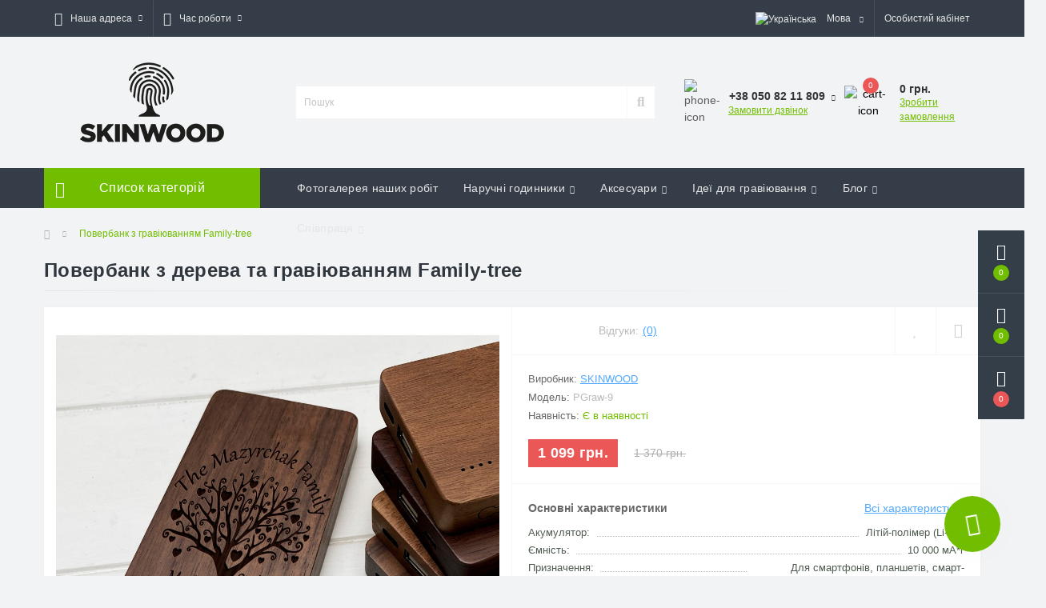

--- FILE ---
content_type: text/html; charset=utf-8
request_url: https://skinwood.com.ua/powerbank-gravirovka-family-tree-ua
body_size: 19973
content:
<!DOCTYPE html>
<!--[if IE]><![endif]-->
<!--[if IE 8 ]><html dir="ltr" lang="ua" class="ie8"><![endif]-->
<!--[if IE 9 ]><html dir="ltr" lang="ua" class="ie9"><![endif]-->
<!--[if (gt IE 9)|!(IE)]><!-->
<html dir="ltr" lang="ua">
<!--<![endif]-->
<head>
<meta charset="UTF-8" />
<meta name="viewport" content="width=device-width, initial-scale=1, user-scalable=0">
<meta http-equiv="X-UA-Compatible" content="IE=edge">
<title>Інтернет-магазин SkinWood</title>
<base href="https://skinwood.com.ua/" />
<meta name="description" content="Повербанк з дерева та гравіюванням Family-tree ➟ Відправка в день замовлення ♥ Індивідуальне гравіювання  ✈ Швидка доставка ☎ +380508211809" />
<link href="min/cache/4292c6013f396408bd0a448fb49f6253.css?v=2.1.6" rel="stylesheet" media="screen" />
<script src="min/cache/163f075ef9f1760656f8c6c0c3ee2b45.js?v=2.1.6"></script>
<link href="https://skinwood.com.ua/powerbank-gravirovka-family-tree-ua" rel="canonical" />

			

                    
                            
    <script async src="https://www.googletagmanager.com/gtag/js?id=G-PETLBJWGDP"></script>
    <script>
        window.dataLayer = window.dataLayer || [];
        function gtag(){dataLayer.push(arguments);}
        gtag('js', new Date());
                    
                                    gtag('config', 'G-PETLBJWGDP');
                            
                    
                                    gtag('config', 'AW-11405552064', {'allow_enhanced_conversions': true});
                            
            </script>

                                <script>
                    let global_sha256_email, global_sha256_phone;
                    var session_email = '';
                    if (session_email != 'undefined' && session_email != '')
                        global_sha256_email = session_email;
                    var session_phone = '';
                    if (session_phone != 'undefined' && session_phone != '')
                        global_sha256_phone = session_phone;
                </script>
            
            <script>
                        
                                            if(typeof gtag !== 'undefined')
                            gtag('event', 'view_item', {"value":1370,"items":[{"id":"178","google_business_vertical":"retail"}],"send_to":["G-PETLBJWGDP","AW-11405552064"]} );
                                
                    </script>
    
            
<!-- Copyright 2017-present, Facebook, Inc. -->
<!-- All rights reserved. -->

<!-- This source code is licensed under the license found in the -->
<!-- LICENSE file in the root directory of this source tree. -->
<script type="text/javascript">
  // we are using this flag to determine if the pixel
  // is successfully added to the header
  window.isFacebookPixelInHeaderAdded = 1;
  window.isFacebookPixelAdded=1;
</script>

<script type="text/javascript">
  function facebook_loadScript(url, callback) {
    var script = document.createElement("script");
    script.type = "text/javascript";
    if(script.readyState) {  // only required for IE <9
      script.onreadystatechange = function() {
        if (script.readyState === "loaded" || script.readyState === "complete") {
          script.onreadystatechange = null;
          if (callback) {
            callback();
          }
        }
      };
    } else {  //Others
      if (callback) {
        script.onload = callback;
      }
    }

    script.src = url;
    document.getElementsByTagName("head")[0].appendChild(script);
  }
</script>

<script type="text/javascript">
  (function() {
    var enableCookieBar = '0';
    if (enableCookieBar == '1') {
      facebook_loadScript("catalog/view/javascript/facebook_business/cookieconsent.min.js");

      // loading the css file
      var css = document.createElement("link");
      css.setAttribute("rel", "stylesheet");
      css.setAttribute("type", "text/css");
      css.setAttribute(
        "href",
        "catalog/view/theme/css/facebook_business/cookieconsent.min.css");
      document.getElementsByTagName("head")[0].appendChild(css);

      window.addEventListener("load", function(){
        function setConsent() {
          fbq(
            'consent',
            this.hasConsented() ? 'grant' : 'revoke'
          );
        }
        window.cookieconsent.initialise({
          palette: {
            popup: {
              background: '#237afc'
            },
            button: {
              background: '#fff',
              text: '#237afc'
            }
          },
          cookie: {
            name: fbq.consentCookieName
          },
          type: 'opt-out',
          showLink: false,
          content: {
            allow: 'Agree',
            deny: 'Opt Out',
            header: 'Our Site Uses Cookies',
            message: 'By clicking Agree, you agree to our <a class="cc-link" href="https://www.facebook.com/legal/terms/update" target="_blank">terms of service</a>, <a class="cc-link" href="https://www.facebook.com/policies/" target="_blank">privacy policy</a> and <a class="cc-link" href="https://www.facebook.com/policies/cookies/" target="_blank">cookies policy</a>.'
          },
          layout: 'basic-header',
          location: true,
          revokable: true,
          onInitialise: setConsent,
          onStatusChange: setConsent,
          onRevokeChoice: setConsent
        }, function (popup) {
          // If this isn't open, we know that we can use cookies.
          if (!popup.getStatus() && !popup.options.enabled) {
            popup.setStatus(cookieconsent.status.dismiss);
          }
        });
      });
    }
  })();
</script>

<script type="text/javascript">
  (function() {
    !function(f,b,e,v,n,t,s){if(f.fbq)return;n=f.fbq=function(){n.callMethod?
    n.callMethod.apply(n,arguments):n.queue.push(arguments)};if(!f._fbq)f._fbq=n;
    n.push=n;n.loaded=!0;n.version='2.0';n.queue=[];t=b.createElement(e);t.async=!0;
    t.src=v;s=b.getElementsByTagName(e)[0];s.parentNode.insertBefore(t,s)}(window,
    document,'script','https://connect.facebook.net/en_US/fbevents.js');

    var enableCookieBar = '0';
    if (enableCookieBar == '1') {
      fbq.consentCookieName = 'fb_cookieconsent_status';

      (function() {
        function getCookie(t){var i=("; "+document.cookie).split("; "+t+"=");if(2==i.length)return i.pop().split(";").shift()}
        var consentValue = getCookie(fbq.consentCookieName);
        fbq('consent', consentValue === 'dismiss' ? 'grant' : 'revoke');
      })();
    }

          // system auto generated facebook_pixel.js, DO NOT MODIFY
      pixel_script_filename = 'catalog/view/javascript/facebook_business/facebook_pixel_3_1_2.js';
      // system auto generated facebook_pixel.js, DO NOT MODIFY
      facebook_loadScript(
        pixel_script_filename,
        function() {
          var params = {
    "agent": "exopencart-3.0.2.0-4.0.0"
};
          _facebookAdsExtension.facebookPixel.init(
            '506188386439248',
            {},
            params);
                      _facebookAdsExtension.facebookPixel.firePixel(
              JSON.parse('{\"event_name\":\"ViewContent\",\"content_ids\":[\"178\"],\"content_name\":\"\\u041f\\u043e\\u0432\\u0435\\u0440\\u0431\\u0430\\u043d\\u043a \\u0437 \\u0433\\u0440\\u0430\\u0432\\u0456\\u044e\\u0432\\u0430\\u043d\\u043d\\u044f\\u043c Family-tree\",\"content_type\":\"product\",\"currency\":\"UAH\",\"value\":1099,\"event_id\":\"c9bed08a-01b0-4b5a-828f-7f369e5c6000\"}'));
                  });
      })();
</script>

<script type="text/javascript">
  // we are using this flag to determine if the customer chat
  // is successfully added to the header
  window.isFacebookCustomerChatInHeaderAdded = 1;
  window.isFacebookCustomerChatAdded=1;
</script>

</head>
<body class="top">







			

						<div class="oct-fixed-bar fixed-right">
								<div class="oct-fixed-bar-item oct-fixed-bar-wishlist">
					<a href="https://skinwood.com.ua/index.php?route=account/wishlist" class="oct-fixed-bar-link" title="Список бажань"><i class="fas fa-heart"></i><span class="oct-fixed-bar-quantity oct-wishlist-quantity">0</span></a>
				</div>
												<div class="oct-fixed-bar-item oct-fixed-bar-compare">
					<a href="https://skinwood.com.ua/index.php?route=product/compare" class="oct-fixed-bar-link" title="Список порівняння"><i class="fas fa-chart-bar"></i><span class="oct-fixed-bar-quantity oct-compare-quantity">0</span></a>
				</div>
												<div class="oct-fixed-bar-item oct-fixed-bar-cart">
										<a href="javascript:;" onclick="octPopupCart()" class="oct-fixed-bar-link" title="Кошик">
										<i class="fas fa-shopping-cart"></i><span id="oct-cart-quantity" class="oct-fixed-bar-quantity">0</span></a>
				</div>
							</div>
						
<div id="us_menu_mobile_box" class="d-lg-none">
	<div id="us_menu_mobile_title" class="modal-header">
		<span class="modal-title">Меню</span>
		<button id="us_menu_mobile_close" type="button" class="us-close">
			<span aria-hidden="true" class="us-modal-close-icon us-modal-close-left"></span>
			<span aria-hidden="true" class="us-modal-close-icon us-modal-close-right"></span>
		</button>
	</div>
	<div id="us_menu_mobile_content"></div>
</div>
<nav id="top">
  <div class="container d-flex h-100">
		<div id="us_menu_mobile_button" class="us-menu-mobile d-lg-none h-100">
			<img src="catalog/view/theme/oct_ultrastore/img/burger.svg" class="us-navbar-toggler" alt="" />
		</div>
	<div id="dropdown_menu_info" class="us-top-mobile-item us-top-mobile-item-info d-lg-none dropdown h-100">
			<img src="catalog/view/theme/oct_ultrastore/img/mobile-info.svg" class="us-navbar-info" alt="" />
		<div id="us_info_mobile" class="nav-dropdown-menu">
				<div class="modal-header">
			        <div class="modal-title">Інформація</div>
			        <button id="us_info_mobile_close" type="button" class="us-close">
						<span aria-hidden="true" class="us-modal-close-icon us-modal-close-left"></span>
						<span aria-hidden="true" class="us-modal-close-icon us-modal-close-right"></span>
			        </button>
			    </div>
				<div class="nav-dropdown-menu-content">
										<ul class="list-unstyled mobile-information-box">
						<li class="mobile-info-title"><strong>Інформація</strong></li>
												<li class="oct-menu-information-li"><a href="https://skinwood.com.ua/korporatyvni-zamovlennya-ua" class="oct-menu-a">Корпоративні замовлення</a></li>
												<li class="oct-menu-information-li"><a href="https://skinwood.com.ua/about_us_ua" class="oct-menu-a">Про нас</a></li>
												<li class="oct-menu-information-li"><a href="https://skinwood.com.ua/en_delivery" class="oct-menu-a">Доставка та оплата</a></li>
												<li class="oct-menu-information-li"><a href="https://skinwood.com.ua/dropshypinh-ua" class="oct-menu-a">Дропшиппінг</a></li>
												<li class="oct-menu-information-li"><a href="https://skinwood.com.ua/privacy-ua" class="oct-menu-a">Політика конфіденційності</a></li>
												<li class="oct-menu-information-li"><a href="https://skinwood.com.ua/sponsorstvo-ua" class="oct-menu-a">Спонсорство</a></li>
												<li class="oct-menu-information-li"><a href="https://skinwood.com.ua/ivent-ahenstva-ua" class="oct-menu-a">Івент-агенствам</a></li>
												<li class="oct-menu-information-li"><a href="https://skinwood.com.ua/terms-ua" class="oct-menu-a">Умови угоди</a></li>
												<li class="oct-menu-information-li"><a href="https://skinwood.com.ua/zhoda-z-rozsylkoyu-ua" class="oct-menu-a">Згода з розсилкою</a></li>
												<li class="oct-menu-information-li"><a href="https://skinwood.com.ua/guarantee-ua" class="oct-menu-a">Гарантія та повернення</a></li>
												<li class="oct-menu-information-li"><a href="https://skinwood.com.ua/dogovor-oferti-ua" class="oct-menu-a">Договір публічної оферти</a></li>
											</ul>
																				<ul class="list-unstyled mobile-phones-box">
						<li class="mobile-info-title"><strong>Телефони:</strong></li>
												<li><a href="tel:+380508211809" class="phoneclick">+38 050 82 11 809</a></li>
												<li><a href="tel:+380672010559" class="phoneclick">+38 067 20 10 559</a></li>
												<li><a href="tel:+380635755975" class="phoneclick">+38 063 57 55 975</a></li>
											</ul>
																				<ul class="list-unstyled mobile-information-box mobile-messengers-box">
						<li class="mobile-info-title"><strong>Месенджери:</strong></li>
																		<li><a rel="nofollow" href="viber://add?number=380508211809" target="_blank" class="us-fixed-contact-item d-flex align-items-center us-fixed-contact-viber-mobile"><span class="us-fixed-contact-item-icon us-fixed-contact-viber d-flex align-items-center justify-content-center"><i class="fab fa-viber"></i></span><span>Viber</span></a></li>
																													</ul>
														</div>
			</div>
		</div>
		<div id="top-left" class="mr-auto d-flex align-items-center">
						<div class="dropdown h-100">
				<a class="btn top-address btn-link dropdown-toggle d-flex align-items-center h-100" href="javascript:;" role="button" id="dropdownMenuAddress" data-toggle="dropdown" aria-haspopup="true" aria-expanded="false"><i class="fas fa-map-marker-alt"></i> <span>Наша адреса</span> <i class="fas fa-chevron-down"></i></a>
				<ul class="dropdown-menu nav-dropdown-menu address-dropdown-menu" aria-labelledby="dropdownMenuAddress">
				    <li class="dropdown-item us-dropdown-item">Україна, Львівська обл.,
м.Трускавець, вул.І.Мазепи,  21Е/ 17
інд. 82200</li>
				    				    <li class="us-mobile-map-box not_in" id="oct-contact-map"></li>
				    <script>
				    	$('#dropdownMenuAddress').on('mouseenter mouseleave', function() {
					    	octShowMap('<iframe src="https://www.google.com/maps/embed?pb=!1m18!1m12!1m3!1d2602.4477598329768!2d23.51141271588047!3d49.286860578395206!2m3!1f0!2f0!3f0!3m2!1i1024!2i768!4f13.1!3m3!1m2!1s0x473a49aae8423b9b%3A0xca8a0f179d8d193b!2z0YPQuy4g0JjQstCw0L3QsCDQnNCw0LfQtdC_0YssIDIx0JUsINCi0YDRg9GB0LrQsNCy0LXRhiwg0JvRjNCy0L7QstGB0LrQsNGPINC-0LHQu9Cw0YHRgtGMLCA4MjIwMA!5e0!3m2!1sru!2sua!4v1621441371523!5m2!1sru!2sua" width="600" height="450" style="border:0;" allowfullscreen="" loading="lazy"></iframe>', '#oct-contact-map');
						});
				    </script>
				    				</ul>
			</div>
									<div class="dropdown h-100">
			  	<a class="btn btn-shedule btn-link dropdown-toggle d-flex align-items-center h-100" href="javascript:;" role="button" id="dropdownMenu1" data-toggle="dropdown" aria-haspopup="true" aria-expanded="false"><i class="far fa-clock"></i> <span>Час роботи</span> <i class="fas fa-chevron-down"></i></a>
				<ul class="dropdown-menu nav-dropdown-menu shedule-dropdown-menu" aria-labelledby="dropdownMenu1">
									    <li class="dropdown-item us-dropdown-item">Офіс: с 09:00 до 18:00, сайт: 24/7</li>
				    				</ul>
			</div>
								</div>
		<div id="top-links" class="nav ml-auto d-flex">
			<div id="language" class="language">
	<div class="mobile-info-title d-lg-none"><strong>Мова</strong></div>
	<form action="https://skinwood.com.ua/index.php?route=common/language/language" class="h-100" method="post" enctype="multipart/form-data" id="form-language">
		<div class="btn-group h-100">
			<button class="btn btn-lang btn-link dropdown-toggle" data-toggle="dropdown" aria-haspopup="true" aria-expanded="false">
							     
			    <img src="catalog/language/uk-ua/uk-ua.png" alt="Українська" title="Українська" class="lang">
			    <span>Мова</span>
			    <i class="fas fa-chevron-down"></i>
			    			    			    			    			</button>
			<div class="dropdown-menu nav-dropdown-menu dropdown-menu-right">
						          <button class="btn btn-block language-select active-item" type="button" name="uk-ua"><img src="catalog/language/uk-ua/uk-ua.png" alt="Українська" title="Українська" /> Українська</button>
		        		          <button class="btn btn-block language-select" type="button" name="ru-ru"><img src="catalog/language/ru-ru/ru-ru.png" alt="Русский" title="Русский" /> Русский</button>
		        			</div>
		</div>
	    <input type="hidden" name="code" value="" />
	    <input type="hidden" name="redirect" value="https://skinwood.com.ua/powerbank-gravirovka-family-tree-ua" />
	</form>
</div>

			 
			<div class="dropdown" id="us-account-dropdown">
								<a href="javascript:;" onclick="octPopupLogin();" title="Особистий кабінет" class="btn btn-user btn-link btn-block h-100" role="button" aria-haspopup="true"><img src="catalog/view/theme/oct_ultrastore/img/user-mobile.svg" class="us-navbar-account" alt="" /><i class="far fa-user"></i> <span class="hidden-xs">Особистий кабінет</span></a>
					        </div>
		</div>
		<a href="https://skinwood.com.ua/index.php?route=account/wishlist" rel="nofollow" class="us-mobile-top-btn us-mobile-top-btn-wishlist d-lg-none h-100">
    <span class="us-mobile-top-btn-item">
		<img src="catalog/view/theme/oct_ultrastore/img/wishlist-mobile.svg" alt=""/>
		<span class="mobile-header-index oct-wishlist-quantity">0</span>
	</span>
</a>
<a href="https://skinwood.com.ua/index.php?route=product/compare" rel="nofollow" class="us-mobile-top-btn us-mobile-top-btn-compare d-lg-none h-100">
    <span class="us-mobile-top-btn-item">
		<img src="catalog/view/theme/oct_ultrastore/img/compare-mobile.svg" alt=""/>
		<span class="mobile-header-index oct-compare-quantity">0</span>
	</span>
</a>
<a href="javascript:;" onclick="octPopupCart()" id="us_cart_mobile" class="us-mobile-top-btn us-mobile-top-btn-cart d-lg-none h-100">
    <span class="us-mobile-top-btn-item">
        <img src="catalog/view/theme/oct_ultrastore/img/cart-mobile.svg" alt=""/>
        <span id="mobile_cart_index" class="mobile-header-index">0</span>
    </span>
</a>

	</div>
</nav>
<header>
  <div class="container" id="container-header">
    <div class="row align-items-center">
    	<div id="logo" class="col-6 col-lg-3 col-md-3 us-logo-box text-center">
												<a href="https://skinwood.com.ua/">
						<img src="https://skinwood.com.ua/image/catalog/logo/1/logo_vector100_1.png" title="Інтернет-магазин SkinWood" alt="Інтернет-магазин SkinWood" class="us-logo-img" />
					</a>
									</div>
		<div class="col-12 col-lg-5 col-md-6 us-search-box"><div id="search" class="input-group header-input-group">
	<input type="text" id="input_search" name="search" value="" placeholder="Пошук" class="input-lg h-100 header-input" />
	<button type="button"  id="oct-search-button" class="btn btn-search header-btn-search h-100"><i class="fa fa-search"></i></button>
	<div id="us_livesearch_close" onclick="clearLiveSearch();" class="d-lg-none"><i class="fas fa-times"></i></div>
	<div id="us_livesearch"></div>
</div>

<script>
function clearLiveSearch() {
	$('#us_livesearch_close').removeClass('visible');
	$('#us_livesearch').removeClass('expanded');
	$('#us_livesearch').html('');
	$('#input_search').val('');
}

$(document).ready(function() {
	let timer, delay = 500;

	$('#input_search').keyup(function(event) {

	    switch(event.keyCode) {
			case 37:
			case 39:
			case 38:
			case 40:
				return;
			case 27:
				clearLiveSearch();
				$('#us_overlay').removeClass('active');
				return;
		}

	    clearTimeout(timer);

	    timer = setTimeout(function() {
	        let value = $('header #search input[name=\'search\']').val();

			if (value.length >= 2) {
				let key = encodeURIComponent(value);
				octsearch.search(key, 'desktop');
			} else if (value.length === 0) {
				clearLiveSearch();
			}

	    }, delay );
	});
});

let octsearch = {
	'search': function(key, type) {
		$.ajax({
			url: 'index.php?route=octemplates/module/oct_live_search',
			type: 'post',
			data: 'key=' + key,
			dataType: 'html',
			cache: false,
			success: function(data) {
				$('#us_livesearch').html(data).addClass('expanded');

				if(data = data.match(/livesearch/g)) {
					$('#us_livesearch_close').addClass('visible');
					$('#us_overlay').addClass('active');
				} else {
					$('#us_livesearch_close').removeClass('visible');
					$('#us_overlay').removeClass('active');
				}
			}
		});
	}
}
</script>
</div>
				<div class="col-6 col-lg-2 col-md-3 us-phone-box d-flex align-items-center">
			<div class="us-phone-img">
				<img src="catalog/view/theme/oct_ultrastore/img/pnone-icon.svg" alt="phone-icon">
			</div>
			<div class="us-phone-content">
								<a class="btn top-phone-btn dropdown-toggle" href="tel:+380508211809" role="button" id="us-phones-dropdown" data-toggle="dropdown" aria-haspopup="true" aria-expanded="false"><span>+38 050 82 11 809</span> <i class="fas fa-chevron-down"></i></a>
				<ul class="dropdown-menu header-dropdown-menu" aria-labelledby="us-phones-dropdown">
										<li><a href="tel:+380508211809" class="phoneclick"><i class="fas fa-phone-volume"></i> +38 050 82 11 809</a></li>
										<li><a href="tel:+380672010559" class="phoneclick"><i class="fas fa-phone-volume"></i> +38 067 20 10 559</a></li>
										<li><a href="tel:+380635755975" class="phoneclick"><i class="fas fa-phone-volume"></i> +38 063 57 55 975</a></li>
									</ul>
				
						<a href="javascript:;" class="us-phone-link" onclick="octPopupCallPhone()">Замовити дзвінок</a>
						
			</div>
		</div>
				<div id="cart" class="col-lg-2 us-cart-box d-flex align-items-center justify-content-end">
		<button type="button" class="us-cart-img" onclick="octPopupCart()">
			<img src="catalog/view/theme/oct_ultrastore/img/cart-icon.svg" alt="cart-icon">
		<span class="header-cart-index">0</span>
	</button>
	<div class="us-cart-content">
		<p class="us-cart-text">
			0 грн.
		</p>
		<a href="https://skinwood.com.ua/index.php?route=checkout/checkout" class="us-cart-link">
			Зробити замовлення
		</a>
	</div>
</div>
    </div>
  </div>
</header>
<div class="menu-row sticky-top">
	<div class="container">
		<div class="row">
					<div id="oct-menu-box" class="col-lg-3">
	<div  id="oct-ultra-menu-header" class="oct-ultra-menu d-flex align-items-center justify-content-center">
		<span><i class="fas fa-bars"></i> Список категорій</span>
	</div>
	<nav id="oct-menu-dropdown-menu">
		<ul id="oct-menu-ul" class="oct-menu-ul oct-menu-parent-ul list-unstyled">
										<li class="oct-menu-li">
				<div class="d-flex align-items-center justify-content-between">
					<a href="https://skinwood.com.ua/kataloh-naruchni-hodynnyky-ua" class="oct-menu-a d-flex align-items-center"><img class="oct-menu-cat-icon" src="https://skinwood.com.ua/image/cache/catalog/katalog/Naruchnie_chasy-30x30.png" alt="Наручні годинники з дерева" /><span class="oct-menu-item-name">Наручні годинники з дерева</span></a><span class="oct-menu-toggle"><i class="fas fa-chevron-right"></i></span>				</div>
				<div class="oct-menu-child-ul">
					<div class="oct-menu-back"><i class="fas fa-long-arrow-alt-left"></i> Наручні годинники з дерева</div>
					<ul class="oct-menu-ul list-unstyled">
												<li class="oct-menu-li">
							<div class="d-flex align-items-center justify-content-between">
								<a href="https://skinwood.com.ua/kataloh-naruchni-hodynnyky-ua/Hodynnyky-dlya-cholovikiv-ua"><span class="oct-menu-item-name">Для нього</span></a>							</div>
													</li>
												<li class="oct-menu-li">
							<div class="d-flex align-items-center justify-content-between">
								<a href="https://skinwood.com.ua/kataloh-naruchni-hodynnyky-ua/hodynnyky-dlya-zhinok-ua"><span class="oct-menu-item-name">Для неї</span></a>							</div>
													</li>
																	</ul>
				</div>
			</li>
								<li class="oct-menu-li">
				<div class="d-flex align-items-center justify-content-between">
					<a href="https://skinwood.com.ua/powerbank-derevo-ua" class="oct-menu-a d-flex align-items-center"><img class="oct-menu-cat-icon" src="https://skinwood.com.ua/image/cache/catalog/katalog/Powerbank-30x30.png" alt="Зовнішні акумулятори PowerBank" /><span class="oct-menu-item-name">Зовнішні акумулятори PowerBank</span></a><span class="oct-menu-toggle"><i class="fas fa-chevron-right"></i></span>				</div>
				<div class="oct-menu-child-ul">
					<div class="oct-menu-back"><i class="fas fa-long-arrow-alt-left"></i> Зовнішні акумулятори PowerBank</div>
					<ul class="oct-menu-ul list-unstyled">
												<li class="oct-menu-li">
							<div class="d-flex align-items-center justify-content-between">
								<a href="https://skinwood.com.ua/powerbank-derevo-ua/model-poverbank-ua"><span class="oct-menu-item-name">Повербанки</span></a>							</div>
													</li>
												<li class="oct-menu-li">
							<div class="d-flex align-items-center justify-content-between">
								<a href="https://skinwood.com.ua/powerbank-derevo-ua/gravirovka-poverbank-ua"><span class="oct-menu-item-name">Повербанк з гравіюванням</span></a>							</div>
													</li>
																	</ul>
				</div>
			</li>
								<li class="oct-menu-li">
				<div class="d-flex align-items-center justify-content-between">
					<a href="https://skinwood.com.ua/besprovodnaya-zaryadka-ua" class="oct-menu-a d-flex align-items-center"><img class="oct-menu-cat-icon" src="https://skinwood.com.ua/image/cache/catalog/katalog/besprovodnaya-zaryadka-1-30x30.png" alt="Бездротові зарядки" /><span class="oct-menu-item-name">Бездротові зарядки</span></a><span class="oct-menu-toggle"><i class="fas fa-chevron-right"></i></span>				</div>
				<div class="oct-menu-child-ul">
					<div class="oct-menu-back"><i class="fas fa-long-arrow-alt-left"></i> Бездротові зарядки</div>
					<ul class="oct-menu-ul list-unstyled">
												<li class="oct-menu-li">
							<div class="d-flex align-items-center justify-content-between">
								<a href="https://skinwood.com.ua/besprovodnaya-zaryadka-ua/vydy-bezdrotovykh-zaryadok-ua"><span class="oct-menu-item-name">Беспрововідні зарядки</span></a>							</div>
													</li>
												<li class="oct-menu-li">
							<div class="d-flex align-items-center justify-content-between">
								<a href="https://skinwood.com.ua/besprovodnaya-zaryadka-ua/hraviyuvannya-zaryadka-bezdrotova-ua"><span class="oct-menu-item-name">Зарядки з гравіюванням</span></a>							</div>
													</li>
																	</ul>
				</div>
			</li>
								<li class="oct-menu-li"><a href="https://skinwood.com.ua/usb-fleshka-ua" class="oct-menu-a d-flex align-items-center"><img class="oct-menu-cat-icon" src="https://skinwood.com.ua/image/cache/catalog/katalog/Fleshka-30x30.png" alt="USB флешки" /><span class="oct-menu-item-name">USB флешки</span></a></li>
								<li class="oct-menu-li">
				<div class="d-flex align-items-center justify-content-between">
					<a href="https://skinwood.com.ua/shkiryani_vyroby" class="oct-menu-a d-flex align-items-center"><img class="oct-menu-cat-icon" src="https://skinwood.com.ua/image/cache/catalog/katalog/Leather1-30x30.png" alt="Вироби зі шкіри" /><span class="oct-menu-item-name">Вироби зі шкіри</span></a><span class="oct-menu-toggle"><i class="fas fa-chevron-right"></i></span>				</div>
				<div class="oct-menu-child-ul">
					<div class="oct-menu-back"><i class="fas fa-long-arrow-alt-left"></i> Вироби зі шкіри</div>
					<ul class="oct-menu-ul list-unstyled">
												<li class="oct-menu-li">
							<div class="d-flex align-items-center justify-content-between">
								<a href="https://skinwood.com.ua/shkiryani_vyroby/kategoria-zagim-groshey"><span class="oct-menu-item-name">Зажим для грошей</span></a>							</div>
													</li>
												<li class="oct-menu-li">
							<div class="d-flex align-items-center justify-content-between">
								<a href="https://skinwood.com.ua/shkiryani_vyroby/katalog-cookbook-ua"><span class="oct-menu-item-name">Кулінарна шкіряна книга</span></a>							</div>
													</li>
												<li class="oct-menu-li">
							<div class="d-flex align-items-center justify-content-between">
								<a href="https://skinwood.com.ua/shkiryani_vyroby/kategoriya-cardholder-ua"><span class="oct-menu-item-name">Кардхолдер з натуральної шкіри</span></a>							</div>
													</li>
												<li class="oct-menu-li">
							<div class="d-flex align-items-center justify-content-between">
								<a href="https://skinwood.com.ua/shkiryani_vyroby/katalog-pasport-ua"><span class="oct-menu-item-name">Шкіряна обкладинка для паспорта</span></a>							</div>
													</li>
												<li class="oct-menu-li">
							<div class="d-flex align-items-center justify-content-between">
								<a href="https://skinwood.com.ua/shkiryani_vyroby/katalog-remin-ua"><span class="oct-menu-item-name">Шкіряний ремінь</span></a>							</div>
													</li>
												<li class="oct-menu-li">
							<div class="d-flex align-items-center justify-content-between">
								<a href="https://skinwood.com.ua/shkiryani_vyroby/kategoria-gamanec-ua"><span class="oct-menu-item-name">Шкіряний гаманець на кнопці</span></a>							</div>
													</li>
																	</ul>
				</div>
			</li>
								<li class="oct-menu-li">
				<div class="d-flex align-items-center justify-content-between">
					<a href="https://skinwood.com.ua/chokhly-na-telefon-ua" class="oct-menu-a d-flex align-items-center"><img class="oct-menu-cat-icon" src="https://skinwood.com.ua/image/cache/catalog/katalog/Chehol-30x30.png" alt="Дерев'яні чохли на iPhone" /><span class="oct-menu-item-name">Дерев'яні чохли на iPhone</span></a><span class="oct-menu-toggle"><i class="fas fa-chevron-right"></i></span>				</div>
				<div class="oct-menu-child-ul">
					<div class="oct-menu-back"><i class="fas fa-long-arrow-alt-left"></i> Дерев'яні чохли на iPhone</div>
					<ul class="oct-menu-ul list-unstyled">
												<li class="oct-menu-li">
							<div class="d-flex align-items-center justify-content-between">
								<a href="https://skinwood.com.ua/chokhly-na-telefon-ua/model-telefona-ua"><span class="oct-menu-item-name">Модель телефону</span></a>							</div>
													</li>
												<li class="oct-menu-li">
							<div class="d-flex align-items-center justify-content-between">
								<a href="https://skinwood.com.ua/chokhly-na-telefon-ua/chokhol-hraviruvannya-ua"><span class="oct-menu-item-name">Чохол з гравіюванням</span></a>							</div>
													</li>
																	</ul>
				</div>
			</li>
								<li class="oct-menu-li"><a href="https://skinwood.com.ua/klaviatura-myshka-ua" class="oct-menu-a d-flex align-items-center"><img class="oct-menu-cat-icon" src="https://skinwood.com.ua/image/cache/catalog/katalog/klaviatura-30x30.png" alt="Клавіатури та мишки" /><span class="oct-menu-item-name">Клавіатури та мишки</span></a></li>
								<li class="oct-menu-li"><a href="https://skinwood.com.ua/keychen-katalog" class="oct-menu-a d-flex align-items-center"><img class="oct-menu-cat-icon" src="https://skinwood.com.ua/image/cache/catalog/katalog/Keychain-30x30.png" alt="Брелки" /><span class="oct-menu-item-name">Брелки</span></a></li>
								<li class="oct-menu-li"><a href="https://skinwood.com.ua/korobka-dla-hodinikiv-ua" class="oct-menu-a"><span class="oct-menu-item-name">Коробки для годинників</span></a></li>
								<li class="oct-menu-li"><a href="https://skinwood.com.ua/skladanyy-nizh" class="oct-menu-a d-flex align-items-center"><img class="oct-menu-cat-icon" src="https://skinwood.com.ua/image/cache/catalog/katalog/knife-30x30.png" alt="Складані ножі" /><span class="oct-menu-item-name">Складані ножі</span></a></li>
								<li class="oct-menu-li"><a href="https://skinwood.com.ua/gift-box-wood-ua" class="oct-menu-a d-flex align-items-center"><img class="oct-menu-cat-icon" src="https://skinwood.com.ua/image/cache/catalog/katalog/podarochnyy_nabor-30x30.png" alt="Упаковка з дерева" /><span class="oct-menu-item-name">Упаковка з дерева</span></a></li>
								<li class="oct-menu-li"><a href="https://skinwood.com.ua/chokhol-dlya-airpods-kataloh-ua" class="oct-menu-a d-flex align-items-center"><img class="oct-menu-cat-icon" src="https://skinwood.com.ua/image/cache/catalog/katalog/chehol-na-airpods-ikonka-30x30.png" alt="Чохли для AirPods" /><span class="oct-menu-item-name">Чохли для AirPods</span></a></li>
								<li class="oct-menu-li"><a href="https://skinwood.com.ua/aromatyzator-v-mashynu" class="oct-menu-a d-flex align-items-center"><img class="oct-menu-cat-icon" src="https://skinwood.com.ua/image/cache/catalog/Aromatyzator%20/aromatyzator-30x30.png" alt="Ароматизатор в машину " /><span class="oct-menu-item-name">Ароматизатор в машину </span></a></li>
								<li class="oct-menu-li"><a href="https://skinwood.com.ua/fotoramky-z-dereva-ua" class="oct-menu-a d-flex align-items-center"><img class="oct-menu-cat-icon" src="https://skinwood.com.ua/image/cache/catalog/katalog/fotoramka-iconka-30x30.png" alt="Фоторамки з дерева" /><span class="oct-menu-item-name">Фоторамки з дерева</span></a></li>
								<li class="oct-menu-li">
				<div class="d-flex align-items-center justify-content-between">
					<a href="https://skinwood.com.ua/fotoalbum-ua" class="oct-menu-a d-flex align-items-center"><img class="oct-menu-cat-icon" src="https://skinwood.com.ua/image/cache/catalog/katalog/Fotoalbum3-30x30.png" alt="Фотоальбоми з дерева" /><span class="oct-menu-item-name">Фотоальбоми з дерева</span></a><span class="oct-menu-toggle"><i class="fas fa-chevron-right"></i></span>				</div>
				<div class="oct-menu-child-ul">
					<div class="oct-menu-back"><i class="fas fa-long-arrow-alt-left"></i> Фотоальбоми з дерева</div>
					<ul class="oct-menu-ul list-unstyled">
												<li class="oct-menu-li">
							<div class="d-flex align-items-center justify-content-between">
								<a href="https://skinwood.com.ua/fotoalbum-ua/fotoalbom-simeynyy-ua"><span class="oct-menu-item-name">Сімейний фотоальбом</span></a>							</div>
													</li>
												<li class="oct-menu-li">
							<div class="d-flex align-items-center justify-content-between">
								<a href="https://skinwood.com.ua/fotoalbum-ua/vesilnyy-fotoalbom-ua"><span class="oct-menu-item-name">Весільний фотоальбом</span></a>							</div>
													</li>
												<li class="oct-menu-li">
							<div class="d-flex align-items-center justify-content-between">
								<a href="https://skinwood.com.ua/fotoalbum-ua/dinyachiy-fotoalbom-ua"><span class="oct-menu-item-name">Дитячий фотоальбом</span></a>							</div>
													</li>
												<li class="oct-menu-li">
							<div class="d-flex align-items-center justify-content-between">
								<a href="https://skinwood.com.ua/fotoalbum-ua/podorozhi-fotoalbom-ua"><span class="oct-menu-item-name">Фотоальбом Travels</span></a>							</div>
													</li>
																	</ul>
				</div>
			</li>
								<li class="oct-menu-li"><a href="https://skinwood.com.ua/bloknoty-z-dereva-ua" class="oct-menu-a d-flex align-items-center"><img class="oct-menu-cat-icon" src="https://skinwood.com.ua/image/cache/catalog/katalog/bloknot-30x30.png" alt="Блокноти з дерева" /><span class="oct-menu-item-name">Блокноти з дерева</span></a></li>
								<li class="oct-menu-li"><a href="https://skinwood.com.ua/nastinnyy_hodynnyk_ua" class="oct-menu-a d-flex align-items-center"><img class="oct-menu-cat-icon" src="https://skinwood.com.ua/image/cache/catalog/katalog/nastinnyy_hodynnyk-30x30.png" alt="Настінний годинник" /><span class="oct-menu-item-name">Настінний годинник</span></a></li>
								<li class="oct-menu-li"><a href="https://skinwood.com.ua/cookbook-ua" class="oct-menu-a d-flex align-items-center"><img class="oct-menu-cat-icon" src="https://skinwood.com.ua/image/cache/catalog/katalog/CookBook-30x30.png" alt="Кулінарна книга з дерева" /><span class="oct-menu-item-name">Кулінарна книга з дерева</span></a></li>
								<li class="oct-menu-li"><a href="https://skinwood.com.ua/simeyne-derevo" class="oct-menu-a d-flex align-items-center"><img class="oct-menu-cat-icon" src="https://skinwood.com.ua/image/cache/catalog/simeyne%20derevo/tree-30x30.png" alt="Сімейні Дерева" /><span class="oct-menu-item-name">Сімейні Дерева</span></a></li>
								<li class="oct-menu-li"><a href="https://skinwood.com.ua/index.php?route=gallery/album" class="oct-menu-a"><span class="oct-menu-item-name">Фотогалерея наших робіт</span></a></li>
					
			</ul>
		</nav>
	</div>
			<div id="oct-megamenu-box" class="col-lg-9">
		<nav id="oct-megamenu" class="navbar">
			<ul class="nav navbar-nav flex-row">
																			<li class="oct-mm-simple-link"><a href="https://skinwood.com.ua/index.php?route=gallery/album" >Фотогалерея наших робіт</a></li>
																																							<li class="oct-mm-link position-relative">
						<a href="javascript:void(0);" >Наручні годинники<i class="fas fa-chevron-down"></i></a>
						<div class="oct-mm-dropdown oct-mm-dropdown-sm">
							<div class="oct-mm-dropdown-simple">
								<ul class="oct-menu-ul oct-menu-parent-ul list-unstyled">
																													<li class="oct-menu-li"><a href="https://skinwood.com.ua/Hodynnyky-dlya-cholovikiv-ua" class="oct-menu-a"><span class="oct-menu-item-name">Для нього</span></a></li>
																																							<li class="oct-menu-li"><a href="https://skinwood.com.ua/hodynnyky-dlya-zhinok-ua" class="oct-menu-a"><span class="oct-menu-item-name">Для неї</span></a></li>
																											</ul>
							</div>
						</div>
					</li>
																																																																<li class="oct-mm-link">
						<a href="javascript:void(0);" >Аксесуари<i class="fas fa-chevron-down"></i></a>
						<div class="oct-mm-dropdown oct-mm-full-width">
							<div class="row">
								<div class="col-lg-12">
																		<div class="row">
																																<div class="oct-mm-hassubchild col-lg-2 d-flex flex-column">
												<a class="oct-mm-parent-link d-flex flex-column oct-mm-brands-link" href="https://skinwood.com.ua/powerbank-derevo-ua">
																								<img src="https://skinwood.com.ua/image/cache/catalog/katalog/Powerbank-100x100.png" alt="Зовнішні акумулятори PowerBank" title="Зовнішні акумулятори PowerBank" class="oct-mm-parent-img oct-mm-parent-img-full-width" />
																								<span class="oct-mm-parent-title oct-mm-parent-title-light text-center">Зовнішні акумулятори PowerBank</span>
												</a>
																							</div>
																						<div class="oct-mm-hassubchild col-lg-2 d-flex flex-column">
												<a class="oct-mm-parent-link d-flex flex-column oct-mm-brands-link" href="https://skinwood.com.ua/besprovodnaya-zaryadka-ua">
																								<img src="https://skinwood.com.ua/image/cache/catalog/katalog/besprovodnaya-zaryadka-1-100x100.png" alt="Бездротові зарядки" title="Бездротові зарядки" class="oct-mm-parent-img oct-mm-parent-img-full-width" />
																								<span class="oct-mm-parent-title oct-mm-parent-title-light text-center">Бездротові зарядки</span>
												</a>
																							</div>
																						<div class="oct-mm-hassubchild col-lg-2 d-flex flex-column">
												<a class="oct-mm-parent-link d-flex flex-column oct-mm-brands-link" href="https://skinwood.com.ua/chokhly-na-telefon-ua">
																								<img src="https://skinwood.com.ua/image/cache/catalog/katalog/Chehol-100x100.png" alt="Дерев'яні чохли на iPhone" title="Дерев'яні чохли на iPhone" class="oct-mm-parent-img oct-mm-parent-img-full-width" />
																								<span class="oct-mm-parent-title oct-mm-parent-title-light text-center">Дерев'яні чохли на iPhone</span>
												</a>
																							</div>
																						<div class="oct-mm-hassubchild col-lg-2 d-flex flex-column">
												<a class="oct-mm-parent-link d-flex flex-column oct-mm-brands-link" href="https://skinwood.com.ua/klaviatura-myshka-ua">
																								<img src="https://skinwood.com.ua/image/cache/catalog/katalog/klaviatura-100x100.png" alt="Клавіатури та мишки" title="Клавіатури та мишки" class="oct-mm-parent-img oct-mm-parent-img-full-width" />
																								<span class="oct-mm-parent-title oct-mm-parent-title-light text-center">Клавіатури та мишки</span>
												</a>
																							</div>
																						<div class="oct-mm-hassubchild col-lg-2 d-flex flex-column">
												<a class="oct-mm-parent-link d-flex flex-column oct-mm-brands-link" href="https://skinwood.com.ua/chokhol-dlya-airpods-kataloh-ua">
																								<img src="https://skinwood.com.ua/image/cache/catalog/katalog/chehol-na-airpods-ikonka-100x100.png" alt="Чохли для AirPods" title="Чохли для AirPods" class="oct-mm-parent-img oct-mm-parent-img-full-width" />
																								<span class="oct-mm-parent-title oct-mm-parent-title-light text-center">Чохли для AirPods</span>
												</a>
																							</div>
																														</div>
								</div>
															</div>
						</div>
					</li>
																																																																<li class="oct-mm-link position-relative">
						<a href="javascript:void(0);" >Ідеї для гравіювання<i class="fas fa-chevron-down"></i></a>
						<div class="oct-mm-dropdown oct-mm-dropdown-sm">
							<div class="oct-mm-dropdown-simple">
								<ul class="oct-menu-ul oct-menu-parent-ul list-unstyled">
																													<li class="oct-menu-li"><a href="https://skinwood.com.ua/gravirovka-poverbank-ua" class="oct-menu-a"><span class="oct-menu-item-name">Повербанк з гравіюванням</span></a></li>
																																							<li class="oct-menu-li"><a href="https://skinwood.com.ua/hraviyuvannya-zaryadka-bezdrotova-ua" class="oct-menu-a"><span class="oct-menu-item-name">Зарядки з гравіюванням</span></a></li>
																																							<li class="oct-menu-li"><a href="https://skinwood.com.ua/chokhol-hraviruvannya-ua" class="oct-menu-a"><span class="oct-menu-item-name">Чохол з гравіюванням</span></a></li>
																											</ul>
							</div>
						</div>
					</li>
																																																																															<li class="oct-mm-link position-relative">
						<a href="javascript:void(0);" >Блог<i class="fas fa-chevron-down"></i></a>
						<div class="oct-mm-dropdown oct-mm-dropdown-sm">
							<div class="dropdown-inner">
								<ul class="oct-menu-ul oct-menu-parent-ul list-unstyled oct-menu-information-ul">
																		<li class="oct-menu-li"><a href="https://skinwood.com.ua/news-ua" class="oct-menu-a"><span class="oct-menu-item-name">Блог</span></a></li>
																	</ul>
							</div>
						</div>
					</li>
																																																	<li class="oct-mm-link position-relative">
						<a href="javascript:void(0);" >Співпраця<i class="fas fa-chevron-down"></i></a>
						<div class="oct-mm-dropdown oct-mm-dropdown-sm">
							<div class="dropdown-inner">
								<ul class="oct-menu-ul oct-menu-parent-ul list-unstyled oct-menu-information-ul">
																		<li class="oct-menu-li"><a href="https://skinwood.com.ua/korporatyvni-zamovlennya-ua" class="oct-menu-a"><span class="oct-menu-item-name">Корпоративні замовлення</span></a></li>
																		<li class="oct-menu-li"><a href="https://skinwood.com.ua/dropshypinh-ua" class="oct-menu-a"><span class="oct-menu-item-name">Дропшиппінг</span></a></li>
																		<li class="oct-menu-li"><a href="https://skinwood.com.ua/sponsorstvo-ua" class="oct-menu-a"><span class="oct-menu-item-name">Спонсорство</span></a></li>
																		<li class="oct-menu-li"><a href="https://skinwood.com.ua/ivent-ahenstva-ua" class="oct-menu-a"><span class="oct-menu-item-name">Івент-агенствам</span></a></li>
																	</ul>
							</div>
						</div>
					</li>
																											</ul>
		</nav>
	</div>
	
		</div>
	</div>
</div>

<div id="product-product" class="container">
	<nav aria-label="breadcrumb">
	<ul class="breadcrumb us-breadcrumb">
						<li class="breadcrumb-item us-breadcrumb-item"><a href="https://skinwood.com.ua/"><i class="fa fa-home"></i></a></li>
								<li class="breadcrumb-item us-breadcrumb-item">Повербанк з гравіюванням Family-tree</li>
				</ul>
</nav>
<script type="application/ld+json">
{
	"@context": "http://schema.org",
	"@type": "BreadcrumbList",
	"itemListElement":
	[
																{
				"@type": "ListItem",
				"position": 1,
				"item":
				{
					"@id": "https://skinwood.com.ua/powerbank-gravirovka-family-tree-ua",
					"name": "Повербанк з гравіюванням Family-tree"
				}
			}						]
}
</script>

	<div class="row">
		<div class="col-lg-12">
			<h1 class="us-main-shop-title">Повербанк з дерева та гравіюванням Family-tree</h1>
		</div>
	</div>
	<div class="content-top-box"></div>
	<div class="row">
		<div id="content" class="col-12">
			<div class="us-product">
				<div class="us-product-top d-flex">
										<div class="us-product-left">
												<div class="us-product-photo-main mb-4">

									
							<div class="us-product-slide-box">
								<div class="us-product-slide">
									<a href="https://skinwood.com.ua/image/cache/catalog/powerbank/Maket/Family-tree/Poverbank-orekh-10000-Family-tree-4-1000x1000.jpg" class="oct-gallery" onClick="return false;">
										<img src="https://skinwood.com.ua/image/cache/catalog/powerbank/Maket/Family-tree/Poverbank-orekh-10000-Family-tree-4-1000x1000.jpg"  class="img-fluid" alt="Повербанк з дерева та гравіюванням Family-tree" title="Повербанк з дерева та гравіюванням Family-tree" />
									</a>
								</div>
																																																													<div class="us-product-slide">
										<a href="https://skinwood.com.ua/image/cache/catalog/powerbank/Maket/Family-tree/Poverbank-orekh-10000-Family-tree-5-1000x1000.jpg" class="oct-gallery" onClick="return false;">
											<img src="https://skinwood.com.ua/image/cache/catalog/powerbank/Maket/Family-tree/Poverbank-orekh-10000-Family-tree-5-1000x1000.jpg"  class="img-fluid" alt="Повербанк з дерева та гравіюванням Family-tree" title="Повербанк з дерева та гравіюванням Family-tree" />
										</a>
									</div>
																																												<div class="us-product-slide">
										<a href="https://skinwood.com.ua/image/cache/catalog/powerbank/Maket/Family-tree/Poverbank-orekh-10000-Family-tree-2-1000x1000.jpg" class="oct-gallery" onClick="return false;">
											<img src="https://skinwood.com.ua/image/cache/catalog/powerbank/Maket/Family-tree/Poverbank-orekh-10000-Family-tree-2-1000x1000.jpg"  class="img-fluid" alt="Повербанк з дерева та гравіюванням Family-tree" title="Повербанк з дерева та гравіюванням Family-tree" />
										</a>
									</div>
																																												<div class="us-product-slide">
										<a href="https://skinwood.com.ua/image/cache/catalog/powerbank/Maket/Family-tree/Poverbank-orekh-10000-Family-tree-3-1000x1000.jpg" class="oct-gallery" onClick="return false;">
											<img src="https://skinwood.com.ua/image/cache/catalog/powerbank/Maket/Family-tree/Poverbank-orekh-10000-Family-tree-3-1000x1000.jpg"  class="img-fluid" alt="Повербанк з дерева та гравіюванням Family-tree" title="Повербанк з дерева та гравіюванням Family-tree" />
										</a>
									</div>
																																												<div class="us-product-slide">
										<a href="https://skinwood.com.ua/image/cache/catalog/powerbank/Maket/Family-tree/Poverbank-orekh-10000-Family-tree-1-1000x1000.jpg" class="oct-gallery" onClick="return false;">
											<img src="https://skinwood.com.ua/image/cache/catalog/powerbank/Maket/Family-tree/Poverbank-orekh-10000-Family-tree-1-1000x1000.jpg"  class="img-fluid" alt="Повербанк з дерева та гравіюванням Family-tree" title="Повербанк з дерева та гравіюванням Family-tree" />
										</a>
									</div>
																																												<div class="us-product-slide">
										<a href="https://skinwood.com.ua/image/cache/catalog/powerbank/oreh/SkinWood-power-banc-10000-black-1-1000x1000.jpg" class="oct-gallery" onClick="return false;">
											<img src="https://skinwood.com.ua/image/cache/catalog/powerbank/oreh/SkinWood-power-banc-10000-black-1-1000x1000.jpg"  class="img-fluid" alt="Повербанк з дерева та гравіюванням Family-tree" title="Повербанк з дерева та гравіюванням Family-tree" />
										</a>
									</div>
																																												<div class="us-product-slide">
										<a href="https://skinwood.com.ua/image/cache/catalog/powerbank/oreh/SkinWood-power-banc-10000-black-6-1000x1000.jpg" class="oct-gallery" onClick="return false;">
											<img src="https://skinwood.com.ua/image/cache/catalog/powerbank/oreh/SkinWood-power-banc-10000-black-6-1000x1000.jpg"  class="img-fluid" alt="Повербанк з дерева та гравіюванням Family-tree" title="Повербанк з дерева та гравіюванням Family-tree" />
										</a>
									</div>
																								</div>
						</div>
																		<div class="image-additional-box">
							<div id="image-additional" class="image-additional-list">
																								<div class="image-additional-item">
									<a class="additional-gallery-item active" href="https://skinwood.com.ua/image/cache/catalog/powerbank/Maket/Family-tree/Poverbank-orekh-10000-Family-tree-4-1000x1000.jpg" onClick="return false;" data-href="https://skinwood.com.ua/image/cache/catalog/powerbank/Maket/Family-tree/Poverbank-orekh-10000-Family-tree-4-1000x1000.jpg">
										<img src="https://skinwood.com.ua/image/cache/catalog/powerbank/Maket/Family-tree/Poverbank-orekh-10000-Family-tree-4-90x90.jpg" title="Повербанк з дерева та гравіюванням Family-tree" alt="Повербанк з дерева та гравіюванням Family-tree" />
									</a>
								</div>
																								<div class="image-additional-item">
									<a class="additional-gallery-item" href="https://skinwood.com.ua/image/cache/catalog/powerbank/Maket/Family-tree/Poverbank-orekh-10000-Family-tree-5-1000x1000.jpg" onClick="return false;" data-href="https://skinwood.com.ua/image/cache/catalog/powerbank/Maket/Family-tree/Poverbank-orekh-10000-Family-tree-5-1000x1000.jpg">
										<img src="https://skinwood.com.ua/image/cache/catalog/powerbank/Maket/Family-tree/Poverbank-orekh-10000-Family-tree-5-90x90.jpg" title="Повербанк з дерева та гравіюванням Family-tree" alt="Повербанк з дерева та гравіюванням Family-tree" />
									</a>
								</div>
																								<div class="image-additional-item">
									<a class="additional-gallery-item" href="https://skinwood.com.ua/image/cache/catalog/powerbank/Maket/Family-tree/Poverbank-orekh-10000-Family-tree-2-1000x1000.jpg" onClick="return false;" data-href="https://skinwood.com.ua/image/cache/catalog/powerbank/Maket/Family-tree/Poverbank-orekh-10000-Family-tree-2-1000x1000.jpg">
										<img src="https://skinwood.com.ua/image/cache/catalog/powerbank/Maket/Family-tree/Poverbank-orekh-10000-Family-tree-2-90x90.jpg" title="Повербанк з дерева та гравіюванням Family-tree" alt="Повербанк з дерева та гравіюванням Family-tree" />
									</a>
								</div>
																								<div class="image-additional-item">
									<a class="additional-gallery-item" href="https://skinwood.com.ua/image/cache/catalog/powerbank/Maket/Family-tree/Poverbank-orekh-10000-Family-tree-3-1000x1000.jpg" onClick="return false;" data-href="https://skinwood.com.ua/image/cache/catalog/powerbank/Maket/Family-tree/Poverbank-orekh-10000-Family-tree-3-1000x1000.jpg">
										<img src="https://skinwood.com.ua/image/cache/catalog/powerbank/Maket/Family-tree/Poverbank-orekh-10000-Family-tree-3-90x90.jpg" title="Повербанк з дерева та гравіюванням Family-tree" alt="Повербанк з дерева та гравіюванням Family-tree" />
									</a>
								</div>
																								<div class="image-additional-item">
									<a class="additional-gallery-item" href="https://skinwood.com.ua/image/cache/catalog/powerbank/Maket/Family-tree/Poverbank-orekh-10000-Family-tree-1-1000x1000.jpg" onClick="return false;" data-href="https://skinwood.com.ua/image/cache/catalog/powerbank/Maket/Family-tree/Poverbank-orekh-10000-Family-tree-1-1000x1000.jpg">
										<img src="https://skinwood.com.ua/image/cache/catalog/powerbank/Maket/Family-tree/Poverbank-orekh-10000-Family-tree-1-90x90.jpg" title="Повербанк з дерева та гравіюванням Family-tree" alt="Повербанк з дерева та гравіюванням Family-tree" />
									</a>
								</div>
																								<div class="image-additional-item">
									<a class="additional-gallery-item" href="https://skinwood.com.ua/image/cache/catalog/powerbank/oreh/SkinWood-power-banc-10000-black-1-1000x1000.jpg" onClick="return false;" data-href="https://skinwood.com.ua/image/cache/catalog/powerbank/oreh/SkinWood-power-banc-10000-black-1-1000x1000.jpg">
										<img src="https://skinwood.com.ua/image/cache/catalog/powerbank/oreh/SkinWood-power-banc-10000-black-1-90x90.jpg" title="Повербанк з дерева та гравіюванням Family-tree" alt="Повербанк з дерева та гравіюванням Family-tree" />
									</a>
								</div>
																								<div class="image-additional-item">
									<a class="additional-gallery-item" href="https://skinwood.com.ua/image/cache/catalog/powerbank/oreh/SkinWood-power-banc-10000-black-6-1000x1000.jpg" onClick="return false;" data-href="https://skinwood.com.ua/image/cache/catalog/powerbank/oreh/SkinWood-power-banc-10000-black-6-1000x1000.jpg">
										<img src="https://skinwood.com.ua/image/cache/catalog/powerbank/oreh/SkinWood-power-banc-10000-black-6-90x90.jpg" title="Повербанк з дерева та гравіюванням Family-tree" alt="Повербанк з дерева та гравіюванням Family-tree" />
									</a>
								</div>
															</div>
						</div>
												<script>
							$(function () {
								setTimeout(function(){
							        $('.image-additional-box').addClass('overflow-visible');
									$('#image-additional').slick('refresh');
							    },500);

							    $('.us-product-slide-box').slick({
								    infinite: true,
									slidesToShow: 1,
									slidesToScroll: 1,
									fade: false,
									draggable: false,
									asNavFor: '#image-additional',
									dots: false,
									arrows: false
								});

							    $('#image-additional').slick({
									infinite: true,
									slidesToShow: 6,
									slidesToScroll: 1,
									focusOnSelect: true,
									asNavFor: '.us-product-slide-box',
									dots: false,
									prevArrow:"<button type='button' class='slick-prev pull-left'>‹</button>",
									nextArrow:"<button type='button' class='slick-next pull-right'>›</button>",
									responsive: [
								    {
								      breakpoint: 1600,
								      settings: {
								        slidesToShow: 4,
										slidesToScroll: 1
								      }
								    },
								    {
								      breakpoint: 480,
								      settings: {
								        slidesToShow: 3,
										slidesToScroll: 1
								      }
								    },
								    {
								      breakpoint: 376,
								      settings: {
								        slidesToShow: 2,
										slidesToScroll: 1
								      }
								    }
								  ]
								});
							});
						</script>
					</div>
										<div class="us-product-right d-flex flex-column">
						<div class="us-product-rating-wishlist d-flex align-items-center justify-content-between order-0">
														<div class="us-product-rating d-flex align-items-center">
								<div class="us-module-rating-stars d-flex align-items-center">
																											<span class="us-module-rating-star"></span>
																																				<span class="us-module-rating-star"></span>
																																				<span class="us-module-rating-star"></span>
																																				<span class="us-module-rating-star"></span>
																																				<span class="us-module-rating-star"></span>
																										</div>
								<div class="us-product-top-reviews">Відгуки: </div>
								<a href="javascript:;" onclick="scrollToElement('#us-product-page-reviews');" class="us-product-link">(0)</a>
							</div>
																					<div class="btn-group us-product-compare-wishlist">
																<button type="button" data-toggle="tooltip" class="compare-wishlist-btn" title="В закладки" onclick="wishlist.add('178');"><i class="far fa-heart"></i></button>
																								<button type="button" data-toggle="tooltip" class="compare-wishlist-btn" title="порівняння" onclick="compare.add('178');"><i class="fas fa-sliders-h"></i></button>
															</div>
													</div>
						<div class="us-product-info order-1">
							<ul class="us-product-info-list list-unstyled">
																<li class="us-product-info-item us-product-info-item-manufacturer">Виробник: <a href="https://skinwood.com.ua/skinwood-ua" class="us-product-link us-product-info-item-link">SkinWood</a></li>
																								<li class="us-product-info-item us-product-info-item-model">Модель: <span class="us-product-info-code">PGraw-9</span></li>
																																<li class="us-product-info-item us-product-info-item-stock">Наявність: <span class="us-product-info-is">Є в наявності</span></li>
							</ul>
														<div class="us-price-block d-flex align-items-center">
																<div class="us-price-new">1 099 грн.</div>
								<div class="us-price-old">1 370 грн.</div>
								
						
							</div>
																												
						
						
						</div>
												<div class="us-product-attr order-3 order-md-2">
							<div class="us-product-attr-top d-flex justify-content-between align-items-center">
								<div class="us-product-attr-title">Основні характеристики</div>
								<a href="javascript:;" onclick="scrollToElement('#us-product-attributes');" class="us-product-link">Всі характеристики</a>
							</div>
							<div class="us-product-attr-cont">
															<div class="us-product-attr-item d-flex justify-content-between">
									<span>Акумулятор:</span>
									<span>Літій-полімер (Li-pol)</span>
								</div>
															<div class="us-product-attr-item d-flex justify-content-between">
									<span>Ємність:</span>
									<span>10 000 мА*г</span>
								</div>
															<div class="us-product-attr-item d-flex justify-content-between">
									<span>Призначення:</span>
									<span>Для смартфонів, планшетів, смарт-годинників, браслетів</span>
								</div>
															<div class="us-product-attr-item d-flex justify-content-between">
									<span>Особливості:</span>
									<span>Дерев'яний корпус з індивідуальним гравіюванням</span>
								</div>
															<div class="us-product-attr-item d-flex justify-content-between">
									<span>Комплектація:</span>
									<span>Портативний акумулятор, шнур microUSB або Tipe-C, гарантійний талон, інструкція</span>
								</div>
														</div>
						</div>
												<div id="product" class="us-product-action d-lg-flex justify-content-between order-2 order-md-3">

						
							<div class="us-product-action-left">
																								<div class="us-product-quantity">
									<label class="control-label product-quantity-label" for="input-quantity">Кількість:</label>
									<div class="btn-group us-product-quantity" role="group">
										<button type="button" class="us-product-quantity-btn" onclick="updateValueProduct(true, false, false);">-</button>
										<input type="text" class="form-control" name="quantity" value="1" id="input-quantity" />
										<input type="hidden" name="product_id" value="178" />
										<button type="button" class="us-product-quantity-btn" onclick="updateValueProduct(false, true, false);">+</button>
										<input type="hidden" id="min-product-quantity" value="1" name="min_quantity">
										<input type="hidden" id="max-product-quantity" value="999" name="max_quantity">
									</div>
																	</div>
								
			<button type="button" id="button-cart" data-loading-text="Завантаження..." class="us-product-btn us-product-btn-active">До кошика</button>

						<button type="button" class="us-product-btn button-one-click" onclick="octPopPurchase('178')">Швидке замовлення</button>
						
			
															</div>

						
													</div>
					</div>
				</div>
				<ul class="us-product-description-nav list-unstyled d-flex align-items-center">
										<li class="us-product-nav-item us-product-nav-item-active">
						<a href="javascript:;">Огляд товару</a>
					</li>
															<li class="us-product-nav-item">
						<a href="javascript:;" onclick="scrollToElement('#us-product-attributes');">Характеристики</a>
					</li>
																									<li class="us-product-nav-item">
						<a href="javascript:;" onclick="scrollToElement('#us-product-page-reviews');">Відгуків (0)</a>
					</li>
														</ul>
								<div class="us-product-description-cont">
					<h2><b><span style="font-size: 14px;">Повербанк з дерева та гравіюванням&nbsp;</span></b><span style="font-size: 14px;"><b>Family-tree&nbsp;</b></span><b style="font-size: 14px;">від майстерні SkinWood.</b></h2><p><span style="font-size: 14px;">Цей красень має кейс із натуральної деревини, приємної на дотик та стійкої у використанні. Начинка - </span><strong><span style="font-size: 14px;">акумулятори на 10 000 mA</span></strong><span style="font-size: 14px;">, який чудово справляється із 3-4 &nbsp;повними зарядками смартфона.&nbsp; Стильний і сучасний зовнішній вигляд, якісні матеріали: натуральне дерево, а найголовніше якісні </span><strong><span style="font-size: 14px;">літій-полімерні (li-pol) акумулятори</span></strong><span style="font-size: 14px;">, які забезпечують швидку зарядку Вашого гаджета та безпеку в користуванні, як для Вас, так і для вашого смартфона.&nbsp;</span></p><p><span style="font-size: 14px;">﻿</span><div class="us-video">
	<a class="us-video__link" href="https://youtu.be/Sau071QFYQ4">
		<picture>
			<source srcset="https://i.ytimg.com/vi_webp/Sau071QFYQ4/maxresdefault.webp" type="image/webp" />
			<img class="us-video__media" src="https://i.ytimg.com/vi/Sau071QFYQ4/maxresdefault.jpg" />
		</picture>
	</a>
	<button class="us-video__button" type="button">
		<svg width="68" height="48" viewBox="0 0 68 48"><path class="us-video__button-shape" d="M66.52,7.74c-0.78-2.93-2.49-5.41-5.42-6.19C55.79,.13,34,0,34,0S12.21,.13,6.9,1.55 C3.97,2.33,2.27,4.81,1.48,7.74C0.06,13.05,0,24,0,24s0.06,10.95,1.48,16.26c0.78,2.93,2.49,5.41,5.42,6.19 C12.21,47.87,34,48,34,48s21.79-0.13,27.1-1.55c2.93-0.78,4.64-3.26,5.42-6.19C67.94,34.95,68,24,68,24S67.94,13.05,66.52,7.74z"></path><path class="us-video__button-icon" d="M 45,24 27,14 27,34"></path></svg>
	</button>
</div><br></p><p><strong>★★ ЛАЗЕРНЕ&nbsp;ГРАВІЮВАННЯ&nbsp;</strong><strong>★★★</strong></p><p>Ми можемо зробити на повербанку лазерне гравіювання будь-якої складності (текст, логотип, картинку за Вашим запитом). Макет гравіювання та саме гравіювання ми зробимо абсолютно Безкоштовно.</p><p><strong>При додаванні товару в кошик напишіть текст гравіювання, або яку картинку нанести в коментарі до замовлення на фінальному етапі оформлення.</strong> Менеджер зв'яжеться з Вами і обговорить деталі, створить ескіз. Зазвичай створення ескізу та саме гравіювання ми робимо протягом одного дня, і відправляємо Вам зарядний пристрій&nbsp;з готовим гравіюванням в день замовлення!</p><p>Уявіть, коли Ви маєте повербанк з гравіюванням логотипу Вашої компанії, або емблемою улюбленої футбольної команди, або в стиль вашого тату.&nbsp;Це дуже яскраво підкреслює Ваш особистий стиль і спосіб життя. І якщо Ви вирішили зробити ексклюзивний і індивідуальний подарунок близькій людині, то Ви потрапили на потрібну сторінку.</p>
									</div>
												<div id="us-product-attributes" class="us-product-attributes">
					<div class="us-page-main-title">Характеристики</div>										<div class="us-product-attributes-cont">
						<div class="us-product-attributes-title">Повербанки</div>
												<div class="us-product-attr-item d-flex justify-content-between">
							<span>Акумулятор</span>
							<span>Літій-полімер (Li-pol)</span>
						</div>
												<div class="us-product-attr-item d-flex justify-content-between">
							<span>Ємність</span>
							<span>10 000 мА*г</span>
						</div>
												<div class="us-product-attr-item d-flex justify-content-between">
							<span>Призначення</span>
							<span>Для смартфонів, планшетів, смарт-годинників, браслетів</span>
						</div>
												<div class="us-product-attr-item d-flex justify-content-between">
							<span>Особливості</span>
							<span>Дерев'яний корпус з індивідуальним гравіюванням</span>
						</div>
												<div class="us-product-attr-item d-flex justify-content-between">
							<span>Комплектація</span>
							<span>Портативний акумулятор, шнур microUSB або Tipe-C, гарантійний талон, інструкція</span>
						</div>
												<div class="us-product-attr-item d-flex justify-content-between">
							<span>Країна реєстрації бренду</span>
							<span>Україна</span>
						</div>
											</div>
									</div>
																				<div id="us-product-page-reviews" class="us-reviews">
					<div class="row">
						<div class="col-12">
							<div class="us-reviews-top d-flex justify-content-between align-items-start">
								<div class="us-page-main-title">Відгуків (0)</div>
																<button type="button" class="us-module-btn us-module-btn-green" data-toggle="modal" data-target="#us-review-modal">Написати відгук</button>
								<div class="modal" id="us-review-modal" tabindex="-1" role="dialog" aria-labelledby="us-review" aria-hidden="true">
									<div class="modal-dialog modal-dialog-centered" role="document">
										<div class="modal-content">
											<div class="modal-header">
												<div class="modal-title" id="us-review">Написати відгук</div>
												<button type="button" class="us-close" data-dismiss="modal" aria-label="Close">
												<span aria-hidden="true" class="us-modal-close-icon us-modal-close-left"></span>
												<span aria-hidden="true" class="us-modal-close-icon us-modal-close-right"></span>
												</button>
											</div>
											<div class="modal-body us-modal-body-one-click">
												<form id="form-review" class="d-flex">
													<div class="us-modal-body-one-click-left text-center">
														<img src="https://skinwood.com.ua/image/cache/catalog/powerbank/Maket/Family-tree/Poverbank-orekh-10000-Family-tree-4-1000x1000.jpg" class="us-modal-body-img" title="Повербанк з дерева та гравіюванням Family-tree" alt="Повербанк з дерева та гравіюванням Family-tree">
														<div class="product_title">Повербанк з дерева та гравіюванням Family-tree</div>
														<div class="us-review-block d-flex align-items-center justify-content-center">
															<div class="control-label">Оцінка</div>
															<div class="us-module-rating-stars d-flex align-items-center">
																<label class="us-module-rating-star"><input class="d-none" type="radio" name="rating" value="1" /></label>
																<label class="us-module-rating-star"><input class="d-none" type="radio" name="rating" value="2" /></label>
																<label class="us-module-rating-star"><input class="d-none" type="radio" name="rating" value="3" /></label>
																<label class="us-module-rating-star"><input class="d-none" type="radio" name="rating" value="4" /></label>
																<label class="us-module-rating-star"><input class="d-none" type="radio" name="rating" value="5" /></label>
															</div>
															<script>
																$(document).ready(function() {
																	$('#form-review .us-module-rating-star').on('click', function () {
																		if ($(this).hasClass('us-module-rating-star-is')){
																			$(this).nextAll().removeClass('us-module-rating-star-is');
																		} else {
																			$(this).addClass('us-module-rating-star-is');
																			$(this).prevAll().addClass('us-module-rating-star-is');
																		}
																	});
																});
															</script>
														</div>
													</div>
													<div class="us-modal-body-one-click-right">
														<div class="form-group-20">
															<input type="text" name="name" class="form-control" id="InputName" placeholder="ім&#39;я">
														</div>
														<div class="form-group-10">
															<textarea id="input-review" name="text" class="form-control" placeholder="Ваш відгук"></textarea>
														</div>
														<div class="us-modal-comment"><span style="color: #FF0000;">Примітка:</span> HTML розмітка не підтримується! Використовуйте звичайний текст.</div>
														<div class="form-group-20">
															
														</div>
														<div class="btn-group" role="group" aria-label="us-cont-btn">
															<button type="button" id="button-review" class="us-module-btn us-module-btn-green">Відправити відгук</button>
														</div>
													</div>
												</form>
											</div>
										</div>
									</div>
								</div>
															</div>
						</div>
					</div>
					<div id="review">
												<p class="no-product-reviews">Немає відгуків про цей товар.</p>
 
											</div>
				</div>
							</div>
		</div>
	</div>
		
</div>
<script>
function findVideos() {
	let videos = document.querySelectorAll('.us-video');

	for (let i = 0; videos.length > i; i++) {
		setupVideo(videos[i]);
	}
}

function setupVideo(video) {
	let link = video.querySelector('.us-video__link');
	let media = video.querySelector('.us-video__media');
	let button = video.querySelector('.us-video__button');
	let id = parseMediaURL(media);

	video.addEventListener('click', () => {
		let iframe = createIframe(id);

		link.remove();
		button.remove();
		video.appendChild(iframe);
	});

	link.removeAttribute('href');
	video.classList.add('us-video--enabled');
}

function parseMediaURL(media) {
	let regexp = /https:\/\/i\.ytimg\.com\/vi\/([a-zA-Z0-9_-]+)\/maxresdefault\.jpg/i;
	let url = media.src;
	let match = url.match(regexp);

	return match[1];
}

function createIframe(id) {
	let iframe = document.createElement('iframe');

	iframe.setAttribute('allowfullscreen', '');
	iframe.setAttribute('allow', 'autoplay');
	iframe.setAttribute('src', generateURL(id));
	iframe.classList.add('us-video__media');

	return iframe;
}

function generateURL(id) {
	let query = '?rel=0&showinfo=0&autoplay=1';

	return 'https://www.youtube.com/embed/' + id + query;
}

findVideos();
</script>
<script>
$('select[name=\'recurring_id\'], input[name="quantity"]').change(function(){
	$.ajax({
		url: 'index.php?route=product/product/getRecurringDescription',
		type: 'post',
		data: $('input[name=\'product_id\'], input[name=\'quantity\'], select[name=\'recurring_id\']'),
		dataType: 'json',
		cache: false,
		beforeSend: function() {
			$('#recurring-description').html('');
		},
		success: function(json) {
			$('.alert-dismissible, .text-danger').remove();

			if (json['success']) {
				$('#recurring-description').html(json['success']);
			}
		}
	});
});
</script>
<script>
$('#button-cart').on('click', function() {
	$.ajax({
		url: 'index.php?route=checkout/cart/add',
		type: 'post',
		data: $('#product input[type=\'text\'], #product input[type=\'hidden\'], #product input[type=\'radio\']:checked, #product input[type=\'checkbox\']:checked, #product select, #product textarea'),
		dataType: 'json',
		cache: false,
		beforeSend: function() {
			$('#button-cart').button('loading');
		},
		complete: function() {
			$('#button-cart').button('reset');
		},
		success: function(json) {
			$('.alert-dismissible, .text-danger').remove();
			$('.form-group').removeClass('has-error');

			if (json['error']) {
				if (json['error']['option']) {
					let errorOption = '';
					for (i in json['error']['option']) {
						var element = $('#input-option' + i.replace('_', '-'));

						if (element.parent().hasClass('input-group')) {
							element.parent().after('<div class="text-danger">' + json['error']['option'][i] + '</div>');
						} else {
							element.after('<div class="text-danger">' + json['error']['option'][i] + '</div>');
						}
						errorOption += '<div class="alert-text-item">' + json['error']['option'][i] + '</div>';
					}
					usNotify('danger', errorOption);
				}

				if (json['error']['error_warning']) {
					usNotify('danger', json['error']['error_warning']);
				}

				if (json['error']['recurring']) {
					$('select[name=\'recurring_id\']').after('<div class="text-danger">' + json['error']['recurring'] + '</div>');
				}

				// Highlight any found errors
				$('.text-danger').parent().addClass('has-error');
			}

			if (json['success']) {
				if (json['isPopup']) {
					octPopupCart();
				} else {
					usNotify('success', json['success']);
				}

				if(typeof octYandexEcommerce == 'function') {
					octYandexEcommerce(json);
		        }

				// Need to set timeout otherwise it wont update the total
				setTimeout(function () {
					$('#oct-cart-quantity, .header-cart-index, #mobile_cart_index').html(json['total_products']);
					$('.us-cart-text').html(json['total_amount']);
				}, 100);
			}
		},
        error: function(xhr, ajaxOptions, thrownError) {
            alert(thrownError + "\r\n" + xhr.statusText + "\r\n" + xhr.responseText);
        }
	});
});
</script>
<script>

$('button[id^=\'button-upload\']').on('click', function() {
	var node = this;

	$('#form-upload').remove();

	$('body').prepend('<form enctype="multipart/form-data" id="form-upload" style="display: none;"><input type="file" name="file" /></form>');

	$('#form-upload input[name=\'file\']').trigger('click');

	if (typeof timer != 'undefined') {
    	clearInterval(timer);
	}

	timer = setInterval(function() {
		if ($('#form-upload input[name=\'file\']').val() != '') {
			clearInterval(timer);

			$.ajax({
				url: 'index.php?route=tool/upload',
				type: 'post',
				dataType: 'json',
				data: new FormData($('#form-upload')[0]),
				cache: false,
				contentType: false,
				processData: false,
				beforeSend: function() {
					$(node).button('loading');
				},
				complete: function() {
					$(node).button('reset');
				},
				success: function(json) {
					$('.text-danger').remove();

					if (json['error']) {
						$(node).parent().find('input').after('<div class="text-danger">' + json['error'] + '</div>');
					}

					if (json['success']) {
						alert(json['success']);

						$(node).parent().find('input').val(json['code']);
					}
				},
				error: function(xhr, ajaxOptions, thrownError) {
					alert(thrownError + "\r\n" + xhr.statusText + "\r\n" + xhr.responseText);
				}
			});
		}
	}, 500);
});
</script>
<script>
$('#review').delegate('.pagination a', 'click', function(e) {
    e.preventDefault();

    $('#review').fadeOut('slow');

    $('#review').load(this.href);

    $('#review').fadeIn('slow');
});

//$('#review').load('index.php?route=product/product/review&product_id=178');


			$("#input-name, #InputEmail").on("change paste keyup", function() {
				$(this).removeClass('error_style');
			});
			
$('#button-review').on('click', function() {
	$.ajax({
		url: 'index.php?route=product/product/write&product_id=178',
		type: 'post',
		dataType: 'json',
		cache: false,
		data: $('#form-review').serialize(),
		beforeSend: function() {
			$('#button-review').button('loading');
		},
		complete: function() {
			$('#button-review').button('reset');
		},
		success: function(json) {
			$('.alert-dismissible').remove();

			if (json['error']) {
				
			let errorOption = '';
			
			$.each(json['error'], function(i, val) {
				$('#form-review [name="' + i + '"]').addClass('error_style');
				errorOption += '<div class="alert-text-item">' + val + '</div>'; 
			});
			
			usNotify('danger', errorOption);
			}

			if (json['success']) {
				usNotify('success', json['success']);
				$('#us-review-modal').modal('hide');
				$('input[name=\'name\']').val('');
				$('#InputPluces').val('');
				$('#InputMinuces').val('');
				$('textarea[name=\'text\']').val('');
				$('input[name=\'rating\']:checked').prop('checked', false);
				$('.us-module-rating-star-is').removeClass('us-module-rating-star-is');
			}
		}
	});
});

$('#input-quantity').on('change',function(e){
	updateValueProduct(false, false, true);
});

function updateValueProduct(minus, plus, manual) {
	let min = parseInt($('#input-quantity').val());
	let currentMinimum = parseInt($('#min-product-quantity').val());
	let max = parseInt($('#max-product-quantity').val());

	if(max === 0) return;

	if (minus && min > 1) {

		if (min <= currentMinimum) {
			$('#input-quantity').val(currentMinimum);
			updateProductPrice();
			return;
		} else if (min > max) {
			$('#input-quantity').val(max);
			updateProductPrice();
			return;
		}

		$('#input-quantity').val(~~$('#input-quantity').val()-1);
	}

	if (plus) {
		if(max && min > max-1) {
			$('#input-quantity').val(max);
			updateProductPrice();
			return;
		} else if (min < currentMinimum) {
			$('#input-quantity').val(currentMinimum);
			updateProductPrice();
			return;
		}

		$('#input-quantity').val(~~$('#input-quantity').val()+1);
	}

	if (manual) {

		if (min <= currentMinimum) {
			$('#input-quantity').val(currentMinimum);
			updateProductPrice();
			return;
		} else if (min > max) {
			$('#input-quantity').val(max);
			updateProductPrice();
			return;
		}

	}

	updateProductPrice();
}

$('#us-product-options-box input, #us-product-options-box select ').on('change', function() {
	updateProductPrice();
});


				    	

						$(document).ready(function() {
				$(".oct-gallery").zoom();
			});
				        			var sliderProducts = $('.us-product-slide a');

			$('.us-product-slide a').on('click', function(e) {
				e.preventDefault();

				var totalSlides = $(this).parents('.us-product-slide-box').slick("getSlick").slideCount,
				dataIndex = $(this).parents('.us-product-slide').data('slick-index'),
				trueIndex;

				switch(true) {
					case (dataIndex < 0):
						trueIndex = totalSlides+dataIndex;

						break;
					case (dataIndex >= totalSlides):
						trueIndex = dataIndex%totalSlides;

						break;
					default:
						trueIndex = dataIndex;
				}

				$.fancybox.open(sliderProducts, {backFocus: false, hideScrollbar: false}, trueIndex);

				return false;
			});
			            
function updateProductPrice() {
	$.ajax({
		type: 'post',
		url:  'index.php?route=product/product/updatePrices',
		data: $('#product-product input[type=\'text\'], #product-product input[type=\'hidden\'], #product-product input[type=\'radio\']:checked, #product-product input[type=\'checkbox\']:checked, #product-product select'),
		dataType: 'json',
		cache: false,
		success: function(json) {
						$('#product-product .us-price-old').html(json['price']);
			$('#product-product .us-price-new').html(json['special']);
			
			
						
		}
	});
}
</script>

			            

						<script>
			    window.dataGoogleLayerView = window.dataGoogleLayerView || [];
			    dataGoogleLayerView = {"ecomm_pagetype":"product","ecomm_prodid":"178","ecomm_totalvalue":1099,"ecomm_category":"","isSaleItem":true};
			</script>
						

							<script type="application/ld+json">
				{
					"@context": "http://schema.org",
					"@type": "Product",
					"url": "https://skinwood.com.ua/powerbank-gravirovka-family-tree-ua",
					"category": "Зовнішні акумулятори PowerBank, Повербанк з гравіюванням",
					"image": "https://skinwood.com.ua/image/cache/catalog/powerbank/Maket/Family-tree/Poverbank-orekh-10000-Family-tree-4-1000x1000.jpg",
					"brand": "SkinWood",
					"manufacturer": "SkinWood",
					"model": "PGraw-9",
					"productID": "178",
																									
					"description": "Повербанк з дерева та гравіюванням&amp;nbsp;Family-tree&amp;nbsp;від майстерні SkinWood.Цей красень має кейс із натуральної деревини, приємної на дотик та стійкої у використанні. Начинка - акумулятори на 10 000 mA, який чудово справляється із 3-4 &amp;nbsp;повними зарядками смартфона.&amp;nbsp; Стильний і сучасний зовнішній вигляд, якісні матеріали: натуральне дерево, а найголовніше якісні літій-полімерні (li-pol) акумулятори, які забезпечують швидку зарядку Вашого гаджета та безпеку в користуванні, як для Вас, так і для вашого смартфона.&amp;nbsp;﻿★★ ЛАЗЕРНЕ&amp;nbsp;ГРАВІЮВАННЯ&amp;nbsp;★★★Ми можемо зробити на повербанку лазерне гравіювання будь-якої складності (текст, логотип, картинку за Вашим запитом). Макет гравіювання та саме гравіювання ми зробимо абсолютно Безкоштовно.При додаванні товару в кошик напишіть текст гравіювання, або яку картинку нанести в коментарі до замовлення на фінальному етапі оформлення. Менеджер зв'яжеться з Вами і обговорить деталі, створить ескіз. Зазвичай створення ескізу та саме гравіювання ми робимо протягом одного дня, і відправляємо Вам зарядний пристрій&amp;nbsp;з готовим гравіюванням в день замовлення!Уявіть, коли Ви маєте повербанк з гравіюванням логотипу Вашої компанії, або емблемою улюбленої футбольної команди, або в стиль вашого тату.&amp;nbsp;Це дуже яскраво підкреслює Ваш особистий стиль і спосіб життя. І якщо Ви вирішили зробити ексклюзивний і індивідуальний подарунок близькій людині, то Ви потрапили на потрібну сторінку.",
					"name": "Повербанк з дерева та гравіюванням Family-tree",

					"offers": {
						"@type": "Offer",
						"url": "https://skinwood.com.ua/powerbank-gravirovka-family-tree-ua",

																		"priceValidUntil" : "2026-02-09",
						
												"availability": "http://schema.org/InStock",
						
						"price": "1099",
						"priceCurrency": "UAH",
						"itemCondition": "http://schema.org/NewCondition"

										}
									}
				</script>
						

	  	
		
		
		
			
			 
	 
	 	 			  
<footer>

						<div id="back-top">
		        <a href="#top"><i class="fas fa-chevron-up"></i></a>
		    </div>
						

				        <div id="us_fixed_contact_substrate"></div>
	        <div id="us_fixed_contact_button" class="d-flex align-items-center justify-content-center">
		        <div class="us-fixed-contact-pulsation"></div>
		        <div class="us-fixed-contact-icon d-flex align-items-center justify-content-center"><i class="far fa-comment-dots"></i><i class="fas fa-times d-none"></i></div>
		        <div class="us-fixed-contact-dropdown d-flex flex-column align-items-start">
		        			            
		            		            <a rel="nofollow" href="viber://chat?number=+380508211809" target="_blank" class="us-fixed-contact-item d-flex align-items-center us-fixed-contact-viber-desktop"><span class="us-fixed-contact-item-icon us-fixed-contact-viber d-flex align-items-center justify-content-center"><i class="fab fa-viber"></i></span><span>Viber</span></a>
		            <a rel="nofollow" href="viber://add?number=380508211809" target="_blank" class="us-fixed-contact-item d-flex align-items-center us-fixed-contact-viber-mobile"><span class="us-fixed-contact-item-icon us-fixed-contact-viber d-flex align-items-center justify-content-center"><i class="fab fa-viber"></i></span><span>Viber</span></a>
		            		            
		            		            <a rel="nofollow" href="https://t.me/380508211809" target="_blank" class="us-fixed-contact-item d-flex align-items-center"><span class="us-fixed-contact-item-icon us-fixed-contact-telegram d-flex align-items-center justify-content-center"><i class="fab fa-telegram"></i></span><span>Telegram</span></a>
		            		            
		            		            
		            		            
		            		            <a rel="nofollow" href="mailto:info@skinwood.com.ua" class="us-fixed-contact-item d-flex align-items-center"><span class="us-fixed-contact-item-icon us-fixed-contact-email d-flex align-items-center justify-content-center"><i class="far fa-envelope"></i></span><span>info@skinwood.com.ua</span></a>
		            		            
		            		            <a rel="nofollow" id="uptocall-mini" href="javascript:;" onclick="octPopupCallPhone()" class="us-fixed-contact-item d-flex align-items-center"><span class="us-fixed-contact-item-icon us-fixed-contact-call d-flex align-items-center justify-content-center"><i class="fas fa-phone"></i></span><span>Замовити дзвінок</span></a>
		            		        </div>
		    </div>
		    			
    <div class="container footer-sub">

						<div class="row us-foooter-subscribe-row">
    <div class="col-md-12 col-lg-6">
        <div class="us-footer-subscribe-text d-flex align-items-center">
            <div class="us-footer-subscribe-text-icon">
                <img src="catalog/view/theme/oct_ultrastore/img/footer-subscribe-icon.svg" alt="" />
            </div>
            <div class="us-footer-subscribe-text-text">
                <div>Хочете дізнаватися першим про акції і знижки?</div>
                <div>Підпишіться на нашу розсилку</div>
            </div>
        </div>
    </div>
    <div class="col-md-12 col-lg-6">
        <div class="us-footer-subscribe-form">
			<form action="javascript:;" id="footer-subscribe">
				<div class="us-footer-form-top d-flex">
					<input type="email" id="InputSubscribeEmail" class="us-footer-form-top-input" name="email" placeholder="Введіть ваш e-mail">
					<button type="submit" id="footer-make-subscribe" class="us-footer-form-top-buttton">Підписатися</button>
				</div>
								<div class="us-footer-form-bottom">
					<input type="checkbox" id="footer-scales" class="us-footer-form-bottom-input" name="agree">
					<label for="footer-scales" class="d-flex-inline align-items-center">
						Я прочитав <a href="https://skinwood.com.ua/privacy-ua" target="_blank">Політика конфіденційності</a> і згоден з вимогами
					</label>
				</div>
							</form>
        </div>
    </div>
</div>
<script>
$("#InputSubscribeEmail").on("change paste keyup", function() {
	$(this).removeClass('error_style');
});
$('#footer-make-subscribe').on('click', function() {
	$.ajax({
		type: 'post',
		url:  'index.php?route=octemplates/module/oct_subscribe/makeSubscribe',
		dataType: 'json',
		cache: false,
		data: $('#footer-subscribe').serialize(),
		success: function(json) {
			if (json['error']) {
				$('#us-subscribe-modal .text-danger').remove();
				let errorOption = '';
				
				$.each(json['error'], function(i, val) {
					$('#footer-subscribe [name="' + i + '"]').addClass('error_style');
					errorOption += '<div class="alert-text-item">' + val + '</div>'; 
				});
				
				usNotify('danger', errorOption);
			} else {
				if (json['output']) {
					$('#footer-subscribe [name="email"]').val('');
					usNotify('success', '<div class="alert-text-item">' + json['output'] + '</div>');
				}
			}
		}
	});
});
</script>
						
        <div class="row">
                        <div class="col-lg-3 col-md-6 us-footer-box">
                <div class="us-footer-title">Інформація<i class="fas fa-chevron-down d-md-none"></i></div>
                <ul class="us-footer-list  list-unstyled">
                                        <li class="us-footer-item us-footer-information"><a href="https://skinwood.com.ua/about_us_ua"  class="us-footer-link">Про нас</a></li>
                                        <li class="us-footer-item us-footer-information"><a href="https://skinwood.com.ua/en_delivery"  class="us-footer-link">Доставка та оплата</a></li>
                                        <li class="us-footer-item us-footer-information"><a href="https://skinwood.com.ua/privacy-ua"  class="us-footer-link">Політика конфіденційності</a></li>
                                        <li class="us-footer-item us-footer-information"><a href="https://skinwood.com.ua/terms-ua"  class="us-footer-link">Умови угоди</a></li>
                                        <li class="us-footer-item us-footer-information"><a href="https://skinwood.com.ua/zhoda-z-rozsylkoyu-ua"  class="us-footer-link">Згода з розсилкою</a></li>
                                        <li class="us-footer-item us-footer-information"><a href="https://skinwood.com.ua/guarantee-ua"  class="us-footer-link">Гарантія та повернення</a></li>
                                        <li class="us-footer-item us-footer-information"><a href="https://skinwood.com.ua/dogovor-oferti-ua"  class="us-footer-link">Договір публічної оферти</a></li>
                                        <li class="us-footer-item us-footer-information"><a href="https://skinwood.com.ua/index.php?route=information/contact"  class="us-footer-link">Контакти</a></li>
                                        <li class="us-footer-item us-footer-information"><a href="https://skinwood.com.ua/index.php?route=information/sitemap"  class="us-footer-link">Карта сайту</a></li>
                                        <li class="us-footer-item us-footer-information"><a href="https://skinwood.com.ua/index.php?route=account/voucher" rel="nofollow" class="us-footer-link">Подарункові сертифікати</a></li>
                                    </ul>
            </div>
                                    <div class="col-lg-3 col-md-6 us-footer-box us-footer-shedule-box">
                <div class="us-footer-title">Час роботи<i class="fas fa-chevron-down d-md-none"></i></div>
                <div class="us-footer-list">
                	                    <div class="us-footer-shedule d-flex align-items-center">
                        <div class="us-footer-shedule-icon">
                            <img src="catalog/view/theme/oct_ultrastore/img/footer-shedule-icon.svg" alt="" />
                        </div>
                        <ul class="us-footer-shedule-text list-unstyled mb-0">
                        	                            <li class="us-footer-shedule-text-item">Офіс: с 09:00 до 18:00, сайт: 24/7</li>
                                                    </ul>
                    </div>
                                                            <div class="us-footer-social">
                        <div class="us-footer-social-text us-footer-text">Ми в соціальних мережах:</div>
                        <ul class="us-footer-social-list d-flex list-unstyled">
                        	                            <li class="us-footer-social-item"><a rel="nofollow" href="https://www.facebook.com/skinwood/" class="us-footer-social-link us-footer-social-link-fa-facebook-f" target="_blank"><i class="fab fa-facebook-f"></i></a></li>
                                                        <li class="us-footer-social-item"><a rel="nofollow" href="https://www.pinterest.com/Skin_Wood/" class="us-footer-social-link us-footer-social-link-fa-pinterest" target="_blank"><i class="fab fa-pinterest"></i></a></li>
                                                        <li class="us-footer-social-item"><a rel="nofollow" href="https://www.instagram.com/skin_wood/" class="us-footer-social-link us-footer-social-link-fa-instagram" target="_blank"><i class="fab fa-instagram"></i></a></li>
                                                        <li class="us-footer-social-item"><a rel="nofollow" href="https://www.youtube.com/channel/UC2_1zy2tP9-Cg8O73OV0Hog" class="us-footer-social-link us-footer-social-link-fa-youtube" target="_blank"><i class="fab fa-youtube"></i></a></li>
                                                    </ul>
                    </div>
                                    </div>
            </div>
            <div class="col-lg-3 col-md-6 us-footer-box">
                <div class="us-footer-title">Наші контакти<i class="fas fa-chevron-down d-md-none"></i></div>
                <div class="us-footer-list us-footer-contact-box">
                	                			                    <a class="btn us-footer-phone-btn top-phone-btn dropdown-toggle d-flex align-items-center" href="tel:+380508211809" role="button" id="dropdownMenu5" data-toggle="dropdown" aria-haspopup="true" aria-expanded="false">+38 050 82 11 809 <i class="fas fa-chevron-down"></i></a>
	                    <ul class="dropdown-menu header-dropdown-menu" aria-labelledby="dropdownMenu5">
	                    		                        <li><a href="tel:+380508211809" class="phoneclick"><i class="fas fa-phone-volume"></i> +38 050 82 11 809</a></li>
	                        	                        <li><a href="tel:+380672010559" class="phoneclick"><i class="fas fa-phone-volume"></i> +38 067 20 10 559</a></li>
	                        	                        <li><a href="tel:+380635755975" class="phoneclick"><i class="fas fa-phone-volume"></i> +38 063 57 55 975</a></li>
	                        	                    </ul>
						                                                            <a href="mailto:info@skinwood.com.ua" class="us-footer-mail">info@skinwood.com.ua</a>
                                                            <div class="us-footer-address">Україна, Львівська обл.,
м.Трускавець, вул.І.Мазепи,  21Е/ 17
інд. 82200</div>
                                        <ul class="us-footer-contact-list d-flex list-unstyled">
                    	                                                <li class="us-footer-contact-item us-fixed-contact-viber-desktop"><a rel="nofollow" href="viber://chat?number=+380508211809" class="us-footer-contact-link us-footer-contact-link-viber"><i class="fab fa-viber"></i></a></li>
                        <li class="us-footer-contact-item us-fixed-contact-viber-mobile"><a rel="nofollow" href="viber://add?number=380508211809" class="us-footer-contact-link us-footer-contact-link-viber"><i class="fab fa-viber"></i></a></li>
                                                                        <li class="us-footer-contact-item"><a rel="nofollow" target="_blank" href="https://t.me/380508211809" class="us-footer-contact-link us-footer-contact-link-telegram"><i class="fab fa-telegram"></i></a></li>
                                                                                            </ul>
                </div>
            </div>
        </div>
        <div class="row row-padding-top">
            <div class="col-lg-12">
                <div class="us-footer-bottom d-flex justify-content-between">
                    <div class="us-footer-bottom-credits">Інтернет-магазин SkinWood &copy; 2026</div>
                	<ul class="us-footer-bottom-payment-list d-flex list-unstyled">
                	
                    
                    
                    
                    						<li class="us-footer-bottom-payment-item visa"></li>
					
                    
                    
                    
                    						<li class="us-footer-bottom-payment-item liqpay"></li>
					
                    
                    
                    						<li class="us-footer-bottom-payment-item mastercard"></li>
					
                    						<li class="us-footer-bottom-payment-item maestro"></li>
					
								    	</ul>
                </div>
            </div>
        </div>
    </div>
</footer>

						
<div class="modal-holder"></div>
<div id="us_overlay"></div>

            			


						

						

						<script>
			function getOctPolicy() {
				$.ajax({
					url: "index.php?route=common/footer/getOctPolicy",
					type: "post",
					dataType: "json",
					cache: false,
					success: function(t) {
						if (t['text_oct_policy']) {
							var html = '<div id="oct-policy" class="fixed-bottom"><div class="container"><div class="row"><div class="col-lg-12 d-flex align-items-center justify-content-between flex-column flex-md-row"><div class="oct-policy-text">'+ t['text_oct_policy'] +'</div><button type="button" id="oct-policy-btn" class="mt-4 mt-md-0">'+ t['oct_policy_accept'] +'</button></div></div></div></div>';

							$('body').append(html);

							$('#oct-policy-btn').on('click', function () {
								$('#oct-policy').addClass('hidden');
								const date = new Date(t['oct_policy_day_now'].replace(/-/g, "/"));
								date.setTime(date.getTime() + (t['oct_max_day'] * 24 * 60 * 60 * 1000));
								document.cookie = t['oct_policy_value']+'=1; path=/; expires=' + date.toUTCString();
							});
						}
					},
					error: function(e, t, i) {
						alert(i + "\r\n" + e.statusText + "\r\n" + e.responseText)
					}
				});
			}

			$(function() {
				if (getOCTCookie('oct_policy') == 'undefined') {
					getOctPolicy();
				}
			});
			</script>
						

						<script>
			$(document).ready(function(){
	var w = screen.width;
	if (w >= '100000') {
		window.setTimeout('javascript:jivo_api.open("JivoSite");', 20000);
	} 	
	window.setTimeout(delFreeWidget, 1000);
	window.setTimeout(delFreeWidget, 3000);
	window.setTimeout(delFreeWidget, 6000);
	window.setTimeout(delFreeWidget, 10000);
});

function delFreeWidget(){
	$("a[href^='https://elfsight.com/']").hide();
	$(".eapps-remove-link").hide();
}

			</script>
						


</body>
</html>

